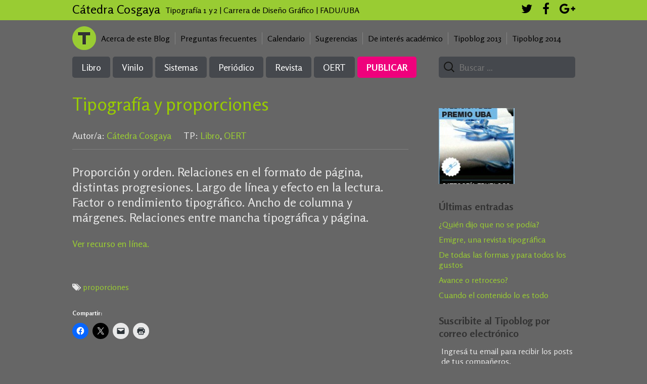

--- FILE ---
content_type: text/html; charset=UTF-8
request_url: https://www.catedracosgaya.com.ar/tipoblog/2015/tipografia-y-proporciones/
body_size: 13168
content:
<!DOCTYPE html>
<!--[if IE 7]>
<html class="ie ie7" lang="es">
<![endif]-->
<!--[if IE 8]>
<html class="ie ie8" lang="es">
<![endif]-->
<!--[if !(IE 7) & !(IE 8)]><!-->
<html lang="es" class="no-js" xmlns="http://www.w3.org/1999/xhtml" xmlns:og="http://ogp.me/ns#" xmlns:fb="http://ogp.me/ns/fb#" xmlns:v="urn:schemas-microsoft-com:vml">
<head>
	<meta charset="UTF-8">
	<meta name="viewport" content="width=device-width, initial-scale=1, maximum-scale=1">
	<title>Tipografía y proporciones | </title>
	<link rel="profile" href="http://gmpg.org/xfn/11">
	<link rel="pingback" href="https://www.catedracosgaya.com.ar/tipoblog/2015/xmlrpc.php">
	
	<!-- Open Graph Tags -->
	<meta name="keywords" content="" />
	<meta name="twitter:creator" name="author" content="Tipo 2 C&aacute;tedra Cosgaya" />
	<meta name="robots" content="index" />
			<meta name="twitter:title" property="og:title" content="Tipografía y proporciones" />
		<meta name="twitter:site" property="og:site_name" content="Tipoblog | Cátedra Cosgaya &#8211; Tipografía 1 y 2 | Carrera de Diseño Gráfico | FADU/UBA" />
	<meta name="twitter:url" property="og:url" content="https://www.catedracosgaya.com.ar/tipoblog/2015/tipografia-y-proporciones/">
	 
	<meta name="description"  name="twitter:description" property="og:description" itemprop="description" content="Proporción y orden. Relaciones en el formato de página, distintas progresiones. Largo de línea y efecto en la lectura. Factor o rendimiento tipográfico. Ancho de columna y márgenes. Relaciones entre mancha tipográfica y página." />
				<meta name="twitter:image" property="og:image" content="https://www.catedracosgaya.com.ar/tipoblog/2015/wp-content/uploads/2015/05/T04A_08-vardegraaf.jpg" />
			<meta property="fb:app_id" content="386782174781468" />
			<meta property="og:type" content="article" />
		<meta name="og:region" content="Buenos Aires" />
	<meta name="og:country-name" content="Argentina" />
	<!-- ./ End of Open Graph Tags -->
	<!-- Place this tag in your head or just before your close body tag. -->
	<script src="https://apis.google.com/js/platform.js" async defer>
	  {lang: 'es-419'}
	</script>

<meta name='robots' content='max-image-preview:large' />
<link rel='dns-prefetch' href='//css3-mediaqueries-js.googlecode.com' />
<link rel='dns-prefetch' href='//stats.wp.com' />
<link rel='dns-prefetch' href='//fonts.googleapis.com' />
<link rel='dns-prefetch' href='//v0.wordpress.com' />
<link rel="alternate" type="application/rss+xml" title="Tipoblog &raquo; Feed" href="https://www.catedracosgaya.com.ar/tipoblog/2015/feed/" />
<link rel="alternate" type="application/rss+xml" title="Tipoblog &raquo; Feed de los comentarios" href="https://www.catedracosgaya.com.ar/tipoblog/2015/comments/feed/" />
<link rel="alternate" title="oEmbed (JSON)" type="application/json+oembed" href="https://www.catedracosgaya.com.ar/tipoblog/2015/wp-json/oembed/1.0/embed?url=https%3A%2F%2Fwww.catedracosgaya.com.ar%2Ftipoblog%2F2015%2Ftipografia-y-proporciones%2F" />
<link rel="alternate" title="oEmbed (XML)" type="text/xml+oembed" href="https://www.catedracosgaya.com.ar/tipoblog/2015/wp-json/oembed/1.0/embed?url=https%3A%2F%2Fwww.catedracosgaya.com.ar%2Ftipoblog%2F2015%2Ftipografia-y-proporciones%2F&#038;format=xml" />
<style id='wp-img-auto-sizes-contain-inline-css' type='text/css'>
img:is([sizes=auto i],[sizes^="auto," i]){contain-intrinsic-size:3000px 1500px}
/*# sourceURL=wp-img-auto-sizes-contain-inline-css */
</style>

<style id='wp-emoji-styles-inline-css' type='text/css'>

	img.wp-smiley, img.emoji {
		display: inline !important;
		border: none !important;
		box-shadow: none !important;
		height: 1em !important;
		width: 1em !important;
		margin: 0 0.07em !important;
		vertical-align: -0.1em !important;
		background: none !important;
		padding: 0 !important;
	}
/*# sourceURL=wp-emoji-styles-inline-css */
</style>
<link rel='stylesheet' id='wp-block-library-css' href='https://www.catedracosgaya.com.ar/tipoblog/2015/wp-includes/css/dist/block-library/style.min.css?ver=6.9' type='text/css' media='all' />
<style id='global-styles-inline-css' type='text/css'>
:root{--wp--preset--aspect-ratio--square: 1;--wp--preset--aspect-ratio--4-3: 4/3;--wp--preset--aspect-ratio--3-4: 3/4;--wp--preset--aspect-ratio--3-2: 3/2;--wp--preset--aspect-ratio--2-3: 2/3;--wp--preset--aspect-ratio--16-9: 16/9;--wp--preset--aspect-ratio--9-16: 9/16;--wp--preset--color--black: #000000;--wp--preset--color--cyan-bluish-gray: #abb8c3;--wp--preset--color--white: #ffffff;--wp--preset--color--pale-pink: #f78da7;--wp--preset--color--vivid-red: #cf2e2e;--wp--preset--color--luminous-vivid-orange: #ff6900;--wp--preset--color--luminous-vivid-amber: #fcb900;--wp--preset--color--light-green-cyan: #7bdcb5;--wp--preset--color--vivid-green-cyan: #00d084;--wp--preset--color--pale-cyan-blue: #8ed1fc;--wp--preset--color--vivid-cyan-blue: #0693e3;--wp--preset--color--vivid-purple: #9b51e0;--wp--preset--gradient--vivid-cyan-blue-to-vivid-purple: linear-gradient(135deg,rgb(6,147,227) 0%,rgb(155,81,224) 100%);--wp--preset--gradient--light-green-cyan-to-vivid-green-cyan: linear-gradient(135deg,rgb(122,220,180) 0%,rgb(0,208,130) 100%);--wp--preset--gradient--luminous-vivid-amber-to-luminous-vivid-orange: linear-gradient(135deg,rgb(252,185,0) 0%,rgb(255,105,0) 100%);--wp--preset--gradient--luminous-vivid-orange-to-vivid-red: linear-gradient(135deg,rgb(255,105,0) 0%,rgb(207,46,46) 100%);--wp--preset--gradient--very-light-gray-to-cyan-bluish-gray: linear-gradient(135deg,rgb(238,238,238) 0%,rgb(169,184,195) 100%);--wp--preset--gradient--cool-to-warm-spectrum: linear-gradient(135deg,rgb(74,234,220) 0%,rgb(151,120,209) 20%,rgb(207,42,186) 40%,rgb(238,44,130) 60%,rgb(251,105,98) 80%,rgb(254,248,76) 100%);--wp--preset--gradient--blush-light-purple: linear-gradient(135deg,rgb(255,206,236) 0%,rgb(152,150,240) 100%);--wp--preset--gradient--blush-bordeaux: linear-gradient(135deg,rgb(254,205,165) 0%,rgb(254,45,45) 50%,rgb(107,0,62) 100%);--wp--preset--gradient--luminous-dusk: linear-gradient(135deg,rgb(255,203,112) 0%,rgb(199,81,192) 50%,rgb(65,88,208) 100%);--wp--preset--gradient--pale-ocean: linear-gradient(135deg,rgb(255,245,203) 0%,rgb(182,227,212) 50%,rgb(51,167,181) 100%);--wp--preset--gradient--electric-grass: linear-gradient(135deg,rgb(202,248,128) 0%,rgb(113,206,126) 100%);--wp--preset--gradient--midnight: linear-gradient(135deg,rgb(2,3,129) 0%,rgb(40,116,252) 100%);--wp--preset--font-size--small: 13px;--wp--preset--font-size--medium: 20px;--wp--preset--font-size--large: 36px;--wp--preset--font-size--x-large: 42px;--wp--preset--spacing--20: 0.44rem;--wp--preset--spacing--30: 0.67rem;--wp--preset--spacing--40: 1rem;--wp--preset--spacing--50: 1.5rem;--wp--preset--spacing--60: 2.25rem;--wp--preset--spacing--70: 3.38rem;--wp--preset--spacing--80: 5.06rem;--wp--preset--shadow--natural: 6px 6px 9px rgba(0, 0, 0, 0.2);--wp--preset--shadow--deep: 12px 12px 50px rgba(0, 0, 0, 0.4);--wp--preset--shadow--sharp: 6px 6px 0px rgba(0, 0, 0, 0.2);--wp--preset--shadow--outlined: 6px 6px 0px -3px rgb(255, 255, 255), 6px 6px rgb(0, 0, 0);--wp--preset--shadow--crisp: 6px 6px 0px rgb(0, 0, 0);}:where(.is-layout-flex){gap: 0.5em;}:where(.is-layout-grid){gap: 0.5em;}body .is-layout-flex{display: flex;}.is-layout-flex{flex-wrap: wrap;align-items: center;}.is-layout-flex > :is(*, div){margin: 0;}body .is-layout-grid{display: grid;}.is-layout-grid > :is(*, div){margin: 0;}:where(.wp-block-columns.is-layout-flex){gap: 2em;}:where(.wp-block-columns.is-layout-grid){gap: 2em;}:where(.wp-block-post-template.is-layout-flex){gap: 1.25em;}:where(.wp-block-post-template.is-layout-grid){gap: 1.25em;}.has-black-color{color: var(--wp--preset--color--black) !important;}.has-cyan-bluish-gray-color{color: var(--wp--preset--color--cyan-bluish-gray) !important;}.has-white-color{color: var(--wp--preset--color--white) !important;}.has-pale-pink-color{color: var(--wp--preset--color--pale-pink) !important;}.has-vivid-red-color{color: var(--wp--preset--color--vivid-red) !important;}.has-luminous-vivid-orange-color{color: var(--wp--preset--color--luminous-vivid-orange) !important;}.has-luminous-vivid-amber-color{color: var(--wp--preset--color--luminous-vivid-amber) !important;}.has-light-green-cyan-color{color: var(--wp--preset--color--light-green-cyan) !important;}.has-vivid-green-cyan-color{color: var(--wp--preset--color--vivid-green-cyan) !important;}.has-pale-cyan-blue-color{color: var(--wp--preset--color--pale-cyan-blue) !important;}.has-vivid-cyan-blue-color{color: var(--wp--preset--color--vivid-cyan-blue) !important;}.has-vivid-purple-color{color: var(--wp--preset--color--vivid-purple) !important;}.has-black-background-color{background-color: var(--wp--preset--color--black) !important;}.has-cyan-bluish-gray-background-color{background-color: var(--wp--preset--color--cyan-bluish-gray) !important;}.has-white-background-color{background-color: var(--wp--preset--color--white) !important;}.has-pale-pink-background-color{background-color: var(--wp--preset--color--pale-pink) !important;}.has-vivid-red-background-color{background-color: var(--wp--preset--color--vivid-red) !important;}.has-luminous-vivid-orange-background-color{background-color: var(--wp--preset--color--luminous-vivid-orange) !important;}.has-luminous-vivid-amber-background-color{background-color: var(--wp--preset--color--luminous-vivid-amber) !important;}.has-light-green-cyan-background-color{background-color: var(--wp--preset--color--light-green-cyan) !important;}.has-vivid-green-cyan-background-color{background-color: var(--wp--preset--color--vivid-green-cyan) !important;}.has-pale-cyan-blue-background-color{background-color: var(--wp--preset--color--pale-cyan-blue) !important;}.has-vivid-cyan-blue-background-color{background-color: var(--wp--preset--color--vivid-cyan-blue) !important;}.has-vivid-purple-background-color{background-color: var(--wp--preset--color--vivid-purple) !important;}.has-black-border-color{border-color: var(--wp--preset--color--black) !important;}.has-cyan-bluish-gray-border-color{border-color: var(--wp--preset--color--cyan-bluish-gray) !important;}.has-white-border-color{border-color: var(--wp--preset--color--white) !important;}.has-pale-pink-border-color{border-color: var(--wp--preset--color--pale-pink) !important;}.has-vivid-red-border-color{border-color: var(--wp--preset--color--vivid-red) !important;}.has-luminous-vivid-orange-border-color{border-color: var(--wp--preset--color--luminous-vivid-orange) !important;}.has-luminous-vivid-amber-border-color{border-color: var(--wp--preset--color--luminous-vivid-amber) !important;}.has-light-green-cyan-border-color{border-color: var(--wp--preset--color--light-green-cyan) !important;}.has-vivid-green-cyan-border-color{border-color: var(--wp--preset--color--vivid-green-cyan) !important;}.has-pale-cyan-blue-border-color{border-color: var(--wp--preset--color--pale-cyan-blue) !important;}.has-vivid-cyan-blue-border-color{border-color: var(--wp--preset--color--vivid-cyan-blue) !important;}.has-vivid-purple-border-color{border-color: var(--wp--preset--color--vivid-purple) !important;}.has-vivid-cyan-blue-to-vivid-purple-gradient-background{background: var(--wp--preset--gradient--vivid-cyan-blue-to-vivid-purple) !important;}.has-light-green-cyan-to-vivid-green-cyan-gradient-background{background: var(--wp--preset--gradient--light-green-cyan-to-vivid-green-cyan) !important;}.has-luminous-vivid-amber-to-luminous-vivid-orange-gradient-background{background: var(--wp--preset--gradient--luminous-vivid-amber-to-luminous-vivid-orange) !important;}.has-luminous-vivid-orange-to-vivid-red-gradient-background{background: var(--wp--preset--gradient--luminous-vivid-orange-to-vivid-red) !important;}.has-very-light-gray-to-cyan-bluish-gray-gradient-background{background: var(--wp--preset--gradient--very-light-gray-to-cyan-bluish-gray) !important;}.has-cool-to-warm-spectrum-gradient-background{background: var(--wp--preset--gradient--cool-to-warm-spectrum) !important;}.has-blush-light-purple-gradient-background{background: var(--wp--preset--gradient--blush-light-purple) !important;}.has-blush-bordeaux-gradient-background{background: var(--wp--preset--gradient--blush-bordeaux) !important;}.has-luminous-dusk-gradient-background{background: var(--wp--preset--gradient--luminous-dusk) !important;}.has-pale-ocean-gradient-background{background: var(--wp--preset--gradient--pale-ocean) !important;}.has-electric-grass-gradient-background{background: var(--wp--preset--gradient--electric-grass) !important;}.has-midnight-gradient-background{background: var(--wp--preset--gradient--midnight) !important;}.has-small-font-size{font-size: var(--wp--preset--font-size--small) !important;}.has-medium-font-size{font-size: var(--wp--preset--font-size--medium) !important;}.has-large-font-size{font-size: var(--wp--preset--font-size--large) !important;}.has-x-large-font-size{font-size: var(--wp--preset--font-size--x-large) !important;}
/*# sourceURL=global-styles-inline-css */
</style>

<style id='classic-theme-styles-inline-css' type='text/css'>
/*! This file is auto-generated */
.wp-block-button__link{color:#fff;background-color:#32373c;border-radius:9999px;box-shadow:none;text-decoration:none;padding:calc(.667em + 2px) calc(1.333em + 2px);font-size:1.125em}.wp-block-file__button{background:#32373c;color:#fff;text-decoration:none}
/*# sourceURL=/wp-includes/css/classic-themes.min.css */
</style>
<link rel='stylesheet' id='tpb-fonts-css' href='//fonts.googleapis.com/css?family=Rosario%3A400%2C400italic%2C700%2C700italic&#038;subset=latin%2Clatin-ext' type='text/css' media='all' />
<link rel='stylesheet' id='fontawesome-css' href='https://www.catedracosgaya.com.ar/tipoblog/2015/wp-content/themes/tipoblog/css/font-awesome.min.css?ver=6.9' type='text/css' media='all' />
<link rel='stylesheet' id='tpb-style-css' href='https://www.catedracosgaya.com.ar/tipoblog/2015/wp-content/themes/tipoblog/style.css?ver=6.9' type='text/css' media='all' />
<link rel='stylesheet' id='jetpack-subscriptions-css' href='https://www.catedracosgaya.com.ar/tipoblog/2015/wp-content/plugins/jetpack/_inc/build/subscriptions/subscriptions.min.css?ver=15.4' type='text/css' media='all' />
<link rel='stylesheet' id='sharedaddy-css' href='https://www.catedracosgaya.com.ar/tipoblog/2015/wp-content/plugins/jetpack/modules/sharedaddy/sharing.css?ver=15.4' type='text/css' media='all' />
<link rel='stylesheet' id='social-logos-css' href='https://www.catedracosgaya.com.ar/tipoblog/2015/wp-content/plugins/jetpack/_inc/social-logos/social-logos.min.css?ver=15.4' type='text/css' media='all' />
<script type="text/javascript" src="https://www.catedracosgaya.com.ar/tipoblog/2015/wp-includes/js/jquery/jquery.min.js?ver=3.7.1" id="jquery-core-js"></script>
<script type="text/javascript" src="https://www.catedracosgaya.com.ar/tipoblog/2015/wp-includes/js/jquery/jquery-migrate.min.js?ver=3.4.1" id="jquery-migrate-js"></script>
<script type="text/javascript" src="https://www.catedracosgaya.com.ar/tipoblog/2015/wp-content/themes/tipoblog/js/debug.js?ver=1" id="debug-js"></script>
<script type="text/javascript" src="https://www.catedracosgaya.com.ar/tipoblog/2015/wp-content/themes/tipoblog/js/jquery.infinitescroll.min.js?ver=1" id="infinite-js"></script>
<script type="text/javascript" src="https://www.catedracosgaya.com.ar/tipoblog/2015/wp-content/themes/tipoblog/js/behaviors/manual-trigger.js?ver=1" id="trigger-js"></script>
<script type="text/javascript" src="http://css3-mediaqueries-js.googlecode.com/svn/trunk/css3-mediaqueries.js?ver=6.9" id="ie9-css-js"></script>
<script type="text/javascript" src="https://www.catedracosgaya.com.ar/tipoblog/2015/wp-content/themes/tipoblog/js/html5.js?ver=6.9" id="tpb-html5-js"></script>
<link rel="https://api.w.org/" href="https://www.catedracosgaya.com.ar/tipoblog/2015/wp-json/" /><link rel="alternate" title="JSON" type="application/json" href="https://www.catedracosgaya.com.ar/tipoblog/2015/wp-json/wp/v2/posts/1733" /><link rel="EditURI" type="application/rsd+xml" title="RSD" href="https://www.catedracosgaya.com.ar/tipoblog/2015/xmlrpc.php?rsd" />
<meta name="generator" content="WordPress 6.9" />
<link rel="canonical" href="https://www.catedracosgaya.com.ar/tipoblog/2015/tipografia-y-proporciones/" />
<link rel='shortlink' href='https://wp.me/p6gfAF-rX' />
	<style>img#wpstats{display:none}</style>
		
<!-- Jetpack Open Graph Tags -->
<meta property="og:type" content="article" />
<meta property="og:title" content="Tipografía y proporciones" />
<meta property="og:url" content="https://www.catedracosgaya.com.ar/tipoblog/2015/tipografia-y-proporciones/" />
<meta property="og:description" content="Proporción y orden. Relaciones en el formato de página, distintas progresiones. Largo de línea y efecto en la lectura. Factor o rendimiento tipográfico. Ancho de columna y márgenes. Relaciones entr…" />
<meta property="article:published_time" content="2013-06-10T21:39:20+00:00" />
<meta property="article:modified_time" content="2015-05-25T14:03:28+00:00" />
<meta property="og:site_name" content="Tipoblog" />
<meta property="og:image" content="https://www.catedracosgaya.com.ar/tipoblog/2015/wp-content/uploads/2015/05/T04A_08-vardegraaf.jpg" />
<meta property="og:image:width" content="700" />
<meta property="og:image:height" content="526" />
<meta property="og:image:alt" content="" />
<meta property="og:locale" content="es_ES" />
<meta name="twitter:site" content="@catedracosgaya" />
<meta name="twitter:text:title" content="Tipografía y proporciones" />
<meta name="twitter:image" content="https://www.catedracosgaya.com.ar/tipoblog/2015/wp-content/uploads/2015/05/T04A_08-vardegraaf.jpg?w=640" />
<meta name="twitter:card" content="summary_large_image" />

<!-- End Jetpack Open Graph Tags -->
</head>
<header>
	<div id="topbar">
		<a href="https://www.catedracosgaya.com.ar/tipoblog/2015" class="cosgaya">C&aacute;tedra Cosgaya </a><a href="https://www.catedracosgaya.com.ar/tipoblog/2015" class="tipo"> Tipograf&iacute;a 1 y 2 | Carrera de Dise&ntilde;o Gr&aacute;fico | FADU/UBA</a>
								<div class="social-navigation"><ul id="social-menu" class="social-menu"><li id="menu-item-2913" class="menu-item menu-item-type-custom menu-item-object-custom menu-item-2913"><a href="http://www.twitter.com/catedracosgaya"><span class="screen-reader-text">Twitter</span></a></li>
<li id="menu-item-2914" class="menu-item menu-item-type-custom menu-item-object-custom menu-item-2914"><a href="https://www.facebook.com/catedracosgaya"><span class="screen-reader-text">Facebook</span></a></li>
<li id="menu-item-2915" class="menu-item menu-item-type-custom menu-item-object-custom menu-item-2915"><a href="https://plus.google.com/u/0/108781736720176925074"><span class="screen-reader-text">Gplus</span></a></li>
</ul></div>				</div>
</header><!--//header-->
<body>
<!-- Google tag (gtag.js) -->
<script async src="https://www.googletagmanager.com/gtag/js?id=G-Z7ZRSJGLXB"></script>
<script>
  window.dataLayer = window.dataLayer || [];
  function gtag(){dataLayer.push(arguments);}
  gtag('js', new Date());

  gtag('config', 'G-Z7ZRSJGLXB');
</script>
<!-- Facebook Javascript SDK -->
<div id="fb-root"></div>
<script>(function(d, s, id) {
  var js, fjs = d.getElementsByTagName(s)[0];
  if (d.getElementById(id)) return;
  js = d.createElement(s); js.id = id;
  js.src = "//connect.facebook.net/es_LA/sdk.js#xfbml=1&version=v2.3&appId=386782174781468";
  fjs.parentNode.insertBefore(js, fjs);
}(document, 'script', 'facebook-jssdk'));</script>
<!-- end Facebook Javascript SDK -->
<div id="main_container">
	<a href="https://www.catedracosgaya.com.ar/tipoblog/2015" class="inicio"></a>
    <ul id="menu-paginas" class="menu"><li id="menu-item-2906" class="menu-item menu-item-type-post_type menu-item-object-page menu-item-2906"><a href="https://www.catedracosgaya.com.ar/tipoblog/2015/acerca-de-este-blog/">Acerca de este Blog</a></li>
<li id="menu-item-2908" class="menu-item menu-item-type-post_type menu-item-object-page menu-item-2908"><a href="https://www.catedracosgaya.com.ar/tipoblog/2015/ayuda/">Preguntas frecuentes</a></li>
<li id="menu-item-2970" class="menu-item menu-item-type-custom menu-item-object-custom menu-item-2970"><a href="https://docs.google.com/spreadsheets/d/1QGSd69Oj1OTXrNB2Wca4FbI2ax-FWffyoO8r7KdpzXE/pubhtml?gid=1525243116&#038;single=true">Calendario</a></li>
<li id="menu-item-2909" class="menu-item menu-item-type-post_type menu-item-object-page menu-item-2909"><a href="https://www.catedracosgaya.com.ar/tipoblog/2015/sugerencias/">Sugerencias</a></li>
<li id="menu-item-2907" class="menu-item menu-item-type-post_type menu-item-object-page menu-item-2907"><a href="https://www.catedracosgaya.com.ar/tipoblog/2015/de-interes-academico/">De interés académico</a></li>
<li id="menu-item-2911" class="menu-item menu-item-type-custom menu-item-object-custom menu-item-2911"><a target="_blank" href="http://www.catedracosgaya.com.ar/tipoblog/2013/">Tipoblog 2013</a></li>
<li id="menu-item-2912" class="menu-item menu-item-type-custom menu-item-object-custom menu-item-2912"><a target="_blank" href="http://www.catedracosgaya.com.ar/tipoblog/2014/">Tipoblog 2014</a></li>
</ul>    <div id="menu_container">
	<ul id="menu-practicos" class="menu"><li id="menu-item-2916" class="menu-item menu-item-type-taxonomy menu-item-object-category current-post-ancestor current-menu-parent current-post-parent menu-item-2916"><a href="https://www.catedracosgaya.com.ar/tipoblog/2015/category/libro/">Libro</a></li>
<li id="menu-item-2921" class="menu-item menu-item-type-taxonomy menu-item-object-category menu-item-2921"><a href="https://www.catedracosgaya.com.ar/tipoblog/2015/category/vinilo/">Vinilo</a></li>
<li id="menu-item-2920" class="menu-item menu-item-type-taxonomy menu-item-object-category menu-item-2920"><a href="https://www.catedracosgaya.com.ar/tipoblog/2015/category/sistemas/">Sistemas</a></li>
<li id="menu-item-2918" class="menu-item menu-item-type-taxonomy menu-item-object-category menu-item-2918"><a href="https://www.catedracosgaya.com.ar/tipoblog/2015/category/periodico/">Periódico</a></li>
<li id="menu-item-2919" class="menu-item menu-item-type-taxonomy menu-item-object-category menu-item-2919"><a href="https://www.catedracosgaya.com.ar/tipoblog/2015/category/revista/">Revista</a></li>
<li id="menu-item-2917" class="menu-item menu-item-type-taxonomy menu-item-object-category current-post-ancestor current-menu-parent current-post-parent menu-item-2917"><a href="https://www.catedracosgaya.com.ar/tipoblog/2015/category/oert/">OERT</a></li>
<li id="menu-item-2964" class="publicar menu-item menu-item-type-custom menu-item-object-custom menu-item-2964"><a href="http://www.catedracosgaya.com.ar/tipoblog/2015/wp-admin/">Publicar</a></li>
</ul>    <form role="search" method="get" class="search-form" action="https://www.catedracosgaya.com.ar/tipoblog/2015/">
				<label>
					<span class="screen-reader-text">Buscar:</span>
					<input type="search" class="search-field" placeholder="Buscar &hellip;" value="" name="s" />
				</label>
				<input type="submit" class="search-submit" value="Buscar" />
			</form>		<div class="clear"></div>
    </div><!--//menu_container-->
    <div class="single_left">

        	    <h1>Tipografía y proporciones</h1>
				<h5 class="alumni oert">Autor/a: <a href="https://www.catedracosgaya.com.ar/tipoblog/2015/author/tipoblog/" title="Entradas de Cátedra Cosgaya" rel="author">Cátedra Cosgaya</a> <span>TP: <a href="https://www.catedracosgaya.com.ar/tipoblog/2015/category/libro/" rel="category tag">Libro</a>, <a href="https://www.catedracosgaya.com.ar/tipoblog/2015/category/oert/" rel="category tag">OERT</a></span></h5> 
			    
	 	<div class="bajada"><p>Proporción y orden. Relaciones en el formato de página, distintas progresiones. Largo de línea y efecto en la lectura. Factor o rendimiento tipográfico. Ancho de columna y márgenes. Relaciones entre mancha tipográfica y página.</p>
</div>
		<p><a href="http://www.oert.org/tipografia-y-proporciones/">Ver recurso en línea.</a></p>
		<br /><br />
		<span><i class="fa fa-tags"></i> <a href="https://www.catedracosgaya.com.ar/tipoblog/2015/tag/proporciones/" rel="tag">proporciones</a></span>	
         
        <div class="shareo">
	        <div class="sharedaddy sd-sharing-enabled"><div class="robots-nocontent sd-block sd-social sd-social-icon sd-sharing"><h3 class="sd-title">Compartir:</h3><div class="sd-content"><ul><li class="share-facebook"><a rel="nofollow noopener noreferrer"
				data-shared="sharing-facebook-1733"
				class="share-facebook sd-button share-icon no-text"
				href="https://www.catedracosgaya.com.ar/tipoblog/2015/tipografia-y-proporciones/?share=facebook"
				target="_blank"
				aria-labelledby="sharing-facebook-1733"
				>
				<span id="sharing-facebook-1733" hidden>Haz clic para compartir en Facebook (Se abre en una ventana nueva)</span>
				<span>Facebook</span>
			</a></li><li class="share-twitter"><a rel="nofollow noopener noreferrer"
				data-shared="sharing-twitter-1733"
				class="share-twitter sd-button share-icon no-text"
				href="https://www.catedracosgaya.com.ar/tipoblog/2015/tipografia-y-proporciones/?share=twitter"
				target="_blank"
				aria-labelledby="sharing-twitter-1733"
				>
				<span id="sharing-twitter-1733" hidden>Haz clic para compartir en X (Se abre en una ventana nueva)</span>
				<span>X</span>
			</a></li><li class="share-email"><a rel="nofollow noopener noreferrer"
				data-shared="sharing-email-1733"
				class="share-email sd-button share-icon no-text"
				href="mailto:?subject=%5BEntrada%20compartida%5D%20Tipograf%C3%ADa%20y%20proporciones&#038;body=https%3A%2F%2Fwww.catedracosgaya.com.ar%2Ftipoblog%2F2015%2Ftipografia-y-proporciones%2F&#038;share=email"
				target="_blank"
				aria-labelledby="sharing-email-1733"
				data-email-share-error-title="¿Tienes un correo electrónico configurado?" data-email-share-error-text="Si tienes problemas al compartir por correo electrónico, es posible que sea porque no tengas un correo electrónico configurado en tu navegador. Puede que tengas que crear un nuevo correo electrónico tú mismo." data-email-share-nonce="971bd35c14" data-email-share-track-url="https://www.catedracosgaya.com.ar/tipoblog/2015/tipografia-y-proporciones/?share=email">
				<span id="sharing-email-1733" hidden>Haz clic para enviar un enlace por correo electrónico a un amigo (Se abre en una ventana nueva)</span>
				<span>Correo electrónico</span>
			</a></li><li class="share-print"><a rel="nofollow noopener noreferrer"
				data-shared="sharing-print-1733"
				class="share-print sd-button share-icon no-text"
				href="https://www.catedracosgaya.com.ar/tipoblog/2015/tipografia-y-proporciones/#print?share=print"
				target="_blank"
				aria-labelledby="sharing-print-1733"
				>
				<span id="sharing-print-1733" hidden>Haz clic para imprimir (Se abre en una ventana nueva)</span>
				<span>Imprimir</span>
			</a></li><li class="share-end"></li></ul></div></div></div>			<div class="fb-like" data-href="https://www.catedracosgaya.com.ar/tipoblog/2015/tipografia-y-proporciones/" data-layout="standard" data-action="like" data-show-faces="true" data-share="false"></div>
		</div> 
        <div class="clear"></div>                    
    </div><!--//single_left-->
    
        <div id="sidebar">
    
        <div id="media_image-2" class="widget widget_media_image side_box"><a href="http://www.uba.ar/noticia/15154" target="_blank"><img width="150" height="150" src="https://www.catedracosgaya.com.ar/tipoblog/2015/wp-content/uploads/2015/11/BANNER-PREMIO-UBA-2015-150x150.jpg" class="image wp-image-5886 aligncenter attachment-0x0 size-0x0" alt="Premio UBA 2015" style="max-width: 100%; height: auto;" decoding="async" loading="lazy" /></a></div>
		<div id="recent-posts-3" class="widget widget_recent_entries side_box">
		<h3>Últimas entradas</h3>
		<ul>
											<li>
					<a href="https://www.catedracosgaya.com.ar/tipoblog/2015/quien-dijo-que-no-se-podia/">¿Quién dijo que no se podía?</a>
									</li>
											<li>
					<a href="https://www.catedracosgaya.com.ar/tipoblog/2015/emigre-una-revista-tipografica/">Emigre, una revista tipográfica</a>
									</li>
											<li>
					<a href="https://www.catedracosgaya.com.ar/tipoblog/2015/de-todas-las-formas-y-para-todos-los-gustos/">De todas las formas y para todos los gustos</a>
									</li>
											<li>
					<a href="https://www.catedracosgaya.com.ar/tipoblog/2015/avance-o-retroceso/">Avance o retroceso?</a>
									</li>
											<li>
					<a href="https://www.catedracosgaya.com.ar/tipoblog/2015/cuando-el-contenido-lo-es-todo/">Cuando el contenido lo es todo</a>
									</li>
					</ul>

		</div><div id="blog_subscription-2" class="widget widget_blog_subscription jetpack_subscription_widget side_box"><h3>Suscribite al Tipoblog por correo electrónico</h3>
			<div class="wp-block-jetpack-subscriptions__container">
			<form action="#" method="post" accept-charset="utf-8" id="subscribe-blog-blog_subscription-2"
				data-blog="92531197"
				data-post_access_level="everybody" >
									<div id="subscribe-text"><p>Ingresá tu email para recibir los posts de tus compañeros.</p>
</div>
										<p id="subscribe-email">
						<label id="jetpack-subscribe-label"
							class="screen-reader-text"
							for="subscribe-field-blog_subscription-2">
							Email						</label>
						<input type="email" name="email" autocomplete="email" required="required"
																					value=""
							id="subscribe-field-blog_subscription-2"
							placeholder="Email"
						/>
					</p>

					<p id="subscribe-submit"
											>
						<input type="hidden" name="action" value="subscribe"/>
						<input type="hidden" name="source" value="https://www.catedracosgaya.com.ar/tipoblog/2015/tipografia-y-proporciones/"/>
						<input type="hidden" name="sub-type" value="widget"/>
						<input type="hidden" name="redirect_fragment" value="subscribe-blog-blog_subscription-2"/>
						<input type="hidden" id="_wpnonce" name="_wpnonce" value="21276b4648" /><input type="hidden" name="_wp_http_referer" value="/tipoblog/2015/tipografia-y-proporciones/" />						<button type="submit"
															class="wp-block-button__link"
																					name="jetpack_subscriptions_widget"
						>
							Suscribirme						</button>
					</p>
							</form>
						</div>
			
</div><a href="https://www.catedracosgaya.com.ar/tipoblog/2015/tag/branding/" class="tag-cloud-link tag-link-163 tag-link-position-1" style="font-size: 13.333333333333pt;" aria-label="branding (3 elementos)">branding</a>
<a href="https://www.catedracosgaya.com.ar/tipoblog/2015/tag/coleccionistas/" class="tag-cloud-link tag-link-77 tag-link-position-2" style="font-size: 13.333333333333pt;" aria-label="coleccionistas (3 elementos)">coleccionistas</a>
<a href="https://www.catedracosgaya.com.ar/tipoblog/2015/tag/color/" class="tag-cloud-link tag-link-43 tag-link-position-3" style="font-size: 17.222222222222pt;" aria-label="color (8 elementos)">color</a>
<a href="https://www.catedracosgaya.com.ar/tipoblog/2015/tag/composicion/" class="tag-cloud-link tag-link-137 tag-link-position-4" style="font-size: 16.111111111111pt;" aria-label="composición (6 elementos)">composición</a>
<a href="https://www.catedracosgaya.com.ar/tipoblog/2015/tag/comunicacion/" class="tag-cloud-link tag-link-89 tag-link-position-5" style="font-size: 19.777777777778pt;" aria-label="comunicación (14 elementos)">comunicación</a>
<a href="https://www.catedracosgaya.com.ar/tipoblog/2015/tag/cosgaya/" class="tag-cloud-link tag-link-64 tag-link-position-6" style="font-size: 20.666666666667pt;" aria-label="Cosgaya (17 elementos)">Cosgaya</a>
<a href="https://www.catedracosgaya.com.ar/tipoblog/2015/tag/curiosidades/" class="tag-cloud-link tag-link-61 tag-link-position-7" style="font-size: 17.222222222222pt;" aria-label="curiosidades (8 elementos)">curiosidades</a>
<a href="https://www.catedracosgaya.com.ar/tipoblog/2015/tag/diario/" class="tag-cloud-link tag-link-18 tag-link-position-8" style="font-size: 19pt;" aria-label="diario (12 elementos)">diario</a>
<a href="https://www.catedracosgaya.com.ar/tipoblog/2015/tag/digital/" class="tag-cloud-link tag-link-95 tag-link-position-9" style="font-size: 15.333333333333pt;" aria-label="digital (5 elementos)">digital</a>
<a href="https://www.catedracosgaya.com.ar/tipoblog/2015/tag/discos/" class="tag-cloud-link tag-link-70 tag-link-position-10" style="font-size: 17.222222222222pt;" aria-label="Discos (8 elementos)">Discos</a>
<a href="https://www.catedracosgaya.com.ar/tipoblog/2015/tag/diseno/" class="tag-cloud-link tag-link-38 tag-link-position-11" style="font-size: 22pt;" aria-label="diseño (23 elementos)">diseño</a>
<a href="https://www.catedracosgaya.com.ar/tipoblog/2015/tag/diseno-editorial/" class="tag-cloud-link tag-link-228 tag-link-position-12" style="font-size: 17.222222222222pt;" aria-label="diseño editorial (8 elementos)">diseño editorial</a>
<a href="https://www.catedracosgaya.com.ar/tipoblog/2015/tag/diseno-grafico/" class="tag-cloud-link tag-link-156 tag-link-position-13" style="font-size: 12pt;" aria-label="Diseño Gráfico (2 elementos)">Diseño Gráfico</a>
<a href="https://www.catedracosgaya.com.ar/tipoblog/2015/tag/ediciones/" class="tag-cloud-link tag-link-28 tag-link-position-14" style="font-size: 15.333333333333pt;" aria-label="ediciones (5 elementos)">ediciones</a>
<a href="https://www.catedracosgaya.com.ar/tipoblog/2015/tag/editorial/" class="tag-cloud-link tag-link-275 tag-link-position-15" style="font-size: 17.222222222222pt;" aria-label="editorial (8 elementos)">editorial</a>
<a href="https://www.catedracosgaya.com.ar/tipoblog/2015/tag/genero/" class="tag-cloud-link tag-link-9 tag-link-position-16" style="font-size: 14.444444444444pt;" aria-label="género (4 elementos)">género</a>
<a href="https://www.catedracosgaya.com.ar/tipoblog/2015/tag/historia/" class="tag-cloud-link tag-link-50 tag-link-position-17" style="font-size: 18.666666666667pt;" aria-label="historia (11 elementos)">historia</a>
<a href="https://www.catedracosgaya.com.ar/tipoblog/2015/tag/identidad/" class="tag-cloud-link tag-link-88 tag-link-position-18" style="font-size: 20.888888888889pt;" aria-label="identidad (18 elementos)">identidad</a>
<a href="https://www.catedracosgaya.com.ar/tipoblog/2015/tag/informacion/" class="tag-cloud-link tag-link-183 tag-link-position-19" style="font-size: 17.777777777778pt;" aria-label="información (9 elementos)">información</a>
<a href="https://www.catedracosgaya.com.ar/tipoblog/2015/tag/libro-2/" class="tag-cloud-link tag-link-11 tag-link-position-20" style="font-size: 17.777777777778pt;" aria-label="libro (9 elementos)">libro</a>
<a href="https://www.catedracosgaya.com.ar/tipoblog/2015/tag/materialidad/" class="tag-cloud-link tag-link-53 tag-link-position-21" style="font-size: 16.111111111111pt;" aria-label="materialidad (6 elementos)">materialidad</a>
<a href="https://www.catedracosgaya.com.ar/tipoblog/2015/tag/medios-de-comunicacion/" class="tag-cloud-link tag-link-229 tag-link-position-22" style="font-size: 13.333333333333pt;" aria-label="medios de comunicación (3 elementos)">medios de comunicación</a>
<a href="https://www.catedracosgaya.com.ar/tipoblog/2015/tag/musica/" class="tag-cloud-link tag-link-69 tag-link-position-23" style="font-size: 19.777777777778pt;" aria-label="música (14 elementos)">música</a>
<a href="https://www.catedracosgaya.com.ar/tipoblog/2015/tag/narracion/" class="tag-cloud-link tag-link-37 tag-link-position-24" style="font-size: 13.333333333333pt;" aria-label="narración (3 elementos)">narración</a>
<a href="https://www.catedracosgaya.com.ar/tipoblog/2015/tag/offset/" class="tag-cloud-link tag-link-140 tag-link-position-25" style="font-size: 14.444444444444pt;" aria-label="offset (4 elementos)">offset</a>
<a href="https://www.catedracosgaya.com.ar/tipoblog/2015/tag/organizacion/" class="tag-cloud-link tag-link-23 tag-link-position-26" style="font-size: 14.444444444444pt;" aria-label="organización (4 elementos)">organización</a>
<a href="https://www.catedracosgaya.com.ar/tipoblog/2015/tag/packaging/" class="tag-cloud-link tag-link-139 tag-link-position-27" style="font-size: 13.333333333333pt;" aria-label="packaging (3 elementos)">packaging</a>
<a href="https://www.catedracosgaya.com.ar/tipoblog/2015/tag/periodico/" class="tag-cloud-link tag-link-223 tag-link-position-28" style="font-size: 19pt;" aria-label="periódico (12 elementos)">periódico</a>
<a href="https://www.catedracosgaya.com.ar/tipoblog/2015/tag/portada/" class="tag-cloud-link tag-link-82 tag-link-position-29" style="font-size: 15.333333333333pt;" aria-label="portada (5 elementos)">portada</a>
<a href="https://www.catedracosgaya.com.ar/tipoblog/2015/tag/puesta/" class="tag-cloud-link tag-link-40 tag-link-position-30" style="font-size: 13.333333333333pt;" aria-label="puesta (3 elementos)">puesta</a>
<a href="https://www.catedracosgaya.com.ar/tipoblog/2015/tag/reticula/" class="tag-cloud-link tag-link-17 tag-link-position-31" style="font-size: 13.333333333333pt;" aria-label="retícula (3 elementos)">retícula</a>
<a href="https://www.catedracosgaya.com.ar/tipoblog/2015/tag/revista/" class="tag-cloud-link tag-link-272 tag-link-position-32" style="font-size: 21.111111111111pt;" aria-label="revista (19 elementos)">revista</a>
<a href="https://www.catedracosgaya.com.ar/tipoblog/2015/tag/revista-digital/" class="tag-cloud-link tag-link-274 tag-link-position-33" style="font-size: 13.333333333333pt;" aria-label="revista digital (3 elementos)">revista digital</a>
<a href="https://www.catedracosgaya.com.ar/tipoblog/2015/tag/signo/" class="tag-cloud-link tag-link-5 tag-link-position-34" style="font-size: 13.333333333333pt;" aria-label="signo (3 elementos)">signo</a>
<a href="https://www.catedracosgaya.com.ar/tipoblog/2015/tag/sistema/" class="tag-cloud-link tag-link-164 tag-link-position-35" style="font-size: 18.666666666667pt;" aria-label="sistema (11 elementos)">sistema</a>
<a href="https://www.catedracosgaya.com.ar/tipoblog/2015/tag/sistemas-2/" class="tag-cloud-link tag-link-22 tag-link-position-36" style="font-size: 19.777777777778pt;" aria-label="sistemas (14 elementos)">sistemas</a>
<a href="https://www.catedracosgaya.com.ar/tipoblog/2015/tag/sistemas-graficos/" class="tag-cloud-link tag-link-168 tag-link-position-37" style="font-size: 17.222222222222pt;" aria-label="sistemas graficos (8 elementos)">sistemas graficos</a>
<a href="https://www.catedracosgaya.com.ar/tipoblog/2015/tag/sociedad/" class="tag-cloud-link tag-link-214 tag-link-position-38" style="font-size: 12pt;" aria-label="sociedad (2 elementos)">sociedad</a>
<a href="https://www.catedracosgaya.com.ar/tipoblog/2015/tag/tapa/" class="tag-cloud-link tag-link-42 tag-link-position-39" style="font-size: 17.222222222222pt;" aria-label="tapa (8 elementos)">tapa</a>
<a href="https://www.catedracosgaya.com.ar/tipoblog/2015/tag/tecnologia/" class="tag-cloud-link tag-link-60 tag-link-position-40" style="font-size: 16.111111111111pt;" aria-label="tecnologia (6 elementos)">tecnologia</a>
<a href="https://www.catedracosgaya.com.ar/tipoblog/2015/tag/terminacion/" class="tag-cloud-link tag-link-54 tag-link-position-41" style="font-size: 13.333333333333pt;" aria-label="Terminación (3 elementos)">Terminación</a>
<a href="https://www.catedracosgaya.com.ar/tipoblog/2015/tag/tipografia/" class="tag-cloud-link tag-link-90 tag-link-position-42" style="font-size: 18.222222222222pt;" aria-label="tipografía (10 elementos)">tipografía</a>
<a href="https://www.catedracosgaya.com.ar/tipoblog/2015/tag/vinilo/" class="tag-cloud-link tag-link-67 tag-link-position-43" style="font-size: 21.777777777778pt;" aria-label="Vinilo (22 elementos)">Vinilo</a>
<a href="https://www.catedracosgaya.com.ar/tipoblog/2015/tag/vinilos/" class="tag-cloud-link tag-link-71 tag-link-position-44" style="font-size: 14.444444444444pt;" aria-label="vinilos (4 elementos)">vinilos</a>
<a href="https://www.catedracosgaya.com.ar/tipoblog/2015/tag/vuelta-del-vinilo/" class="tag-cloud-link tag-link-78 tag-link-position-45" style="font-size: 13.333333333333pt;" aria-label="vuelta del vinilo (3 elementos)">vuelta del vinilo</a>   
             

    </div><!--//sidebar-->    <div class="clear"></div>
    <div id="footer">
		&copy; 2015 &laquo;Tipoblog&raquo;. Blog educativo con contenido generado por estudiantes de Tipograf&iacute;a 2, C&aacute;tedra Cosgaya, Carrera de Dise&ntilde;o Gr&aacute;fico, FADU/UBA.
    </div><!--//footer-->
</div><!--//main_container-->
<script type="speculationrules">
{"prefetch":[{"source":"document","where":{"and":[{"href_matches":"/tipoblog/2015/*"},{"not":{"href_matches":["/tipoblog/2015/wp-*.php","/tipoblog/2015/wp-admin/*","/tipoblog/2015/wp-content/uploads/*","/tipoblog/2015/wp-content/*","/tipoblog/2015/wp-content/plugins/*","/tipoblog/2015/wp-content/themes/tipoblog/*","/tipoblog/2015/*\\?(.+)"]}},{"not":{"selector_matches":"a[rel~=\"nofollow\"]"}},{"not":{"selector_matches":".no-prefetch, .no-prefetch a"}}]},"eagerness":"conservative"}]}
</script>

	<script type="text/javascript">
		window.WPCOM_sharing_counts = {"https://www.catedracosgaya.com.ar/tipoblog/2015/tipografia-y-proporciones/":1733};
	</script>
				<script type="text/javascript" id="jetpack-stats-js-before">
/* <![CDATA[ */
_stq = window._stq || [];
_stq.push([ "view", {"v":"ext","blog":"92531197","post":"1733","tz":"0","srv":"www.catedracosgaya.com.ar","j":"1:15.4"} ]);
_stq.push([ "clickTrackerInit", "92531197", "1733" ]);
//# sourceURL=jetpack-stats-js-before
/* ]]> */
</script>
<script type="text/javascript" src="https://stats.wp.com/e-202603.js" id="jetpack-stats-js" defer="defer" data-wp-strategy="defer"></script>
<script type="text/javascript" id="sharing-js-js-extra">
/* <![CDATA[ */
var sharing_js_options = {"lang":"es","counts":"1","is_stats_active":"1"};
//# sourceURL=sharing-js-js-extra
/* ]]> */
</script>
<script type="text/javascript" src="https://www.catedracosgaya.com.ar/tipoblog/2015/wp-content/plugins/jetpack/_inc/build/sharedaddy/sharing.min.js?ver=15.4" id="sharing-js-js"></script>
<script type="text/javascript" id="sharing-js-js-after">
/* <![CDATA[ */
var windowOpen;
			( function () {
				function matches( el, sel ) {
					return !! (
						el.matches && el.matches( sel ) ||
						el.msMatchesSelector && el.msMatchesSelector( sel )
					);
				}

				document.body.addEventListener( 'click', function ( event ) {
					if ( ! event.target ) {
						return;
					}

					var el;
					if ( matches( event.target, 'a.share-facebook' ) ) {
						el = event.target;
					} else if ( event.target.parentNode && matches( event.target.parentNode, 'a.share-facebook' ) ) {
						el = event.target.parentNode;
					}

					if ( el ) {
						event.preventDefault();

						// If there's another sharing window open, close it.
						if ( typeof windowOpen !== 'undefined' ) {
							windowOpen.close();
						}
						windowOpen = window.open( el.getAttribute( 'href' ), 'wpcomfacebook', 'menubar=1,resizable=1,width=600,height=400' );
						return false;
					}
				} );
			} )();
var windowOpen;
			( function () {
				function matches( el, sel ) {
					return !! (
						el.matches && el.matches( sel ) ||
						el.msMatchesSelector && el.msMatchesSelector( sel )
					);
				}

				document.body.addEventListener( 'click', function ( event ) {
					if ( ! event.target ) {
						return;
					}

					var el;
					if ( matches( event.target, 'a.share-twitter' ) ) {
						el = event.target;
					} else if ( event.target.parentNode && matches( event.target.parentNode, 'a.share-twitter' ) ) {
						el = event.target.parentNode;
					}

					if ( el ) {
						event.preventDefault();

						// If there's another sharing window open, close it.
						if ( typeof windowOpen !== 'undefined' ) {
							windowOpen.close();
						}
						windowOpen = window.open( el.getAttribute( 'href' ), 'wpcomtwitter', 'menubar=1,resizable=1,width=600,height=350' );
						return false;
					}
				} );
			} )();
//# sourceURL=sharing-js-js-after
/* ]]> */
</script>
<script id="wp-emoji-settings" type="application/json">
{"baseUrl":"https://s.w.org/images/core/emoji/17.0.2/72x72/","ext":".png","svgUrl":"https://s.w.org/images/core/emoji/17.0.2/svg/","svgExt":".svg","source":{"concatemoji":"https://www.catedracosgaya.com.ar/tipoblog/2015/wp-includes/js/wp-emoji-release.min.js?ver=6.9"}}
</script>
<script type="module">
/* <![CDATA[ */
/*! This file is auto-generated */
const a=JSON.parse(document.getElementById("wp-emoji-settings").textContent),o=(window._wpemojiSettings=a,"wpEmojiSettingsSupports"),s=["flag","emoji"];function i(e){try{var t={supportTests:e,timestamp:(new Date).valueOf()};sessionStorage.setItem(o,JSON.stringify(t))}catch(e){}}function c(e,t,n){e.clearRect(0,0,e.canvas.width,e.canvas.height),e.fillText(t,0,0);t=new Uint32Array(e.getImageData(0,0,e.canvas.width,e.canvas.height).data);e.clearRect(0,0,e.canvas.width,e.canvas.height),e.fillText(n,0,0);const a=new Uint32Array(e.getImageData(0,0,e.canvas.width,e.canvas.height).data);return t.every((e,t)=>e===a[t])}function p(e,t){e.clearRect(0,0,e.canvas.width,e.canvas.height),e.fillText(t,0,0);var n=e.getImageData(16,16,1,1);for(let e=0;e<n.data.length;e++)if(0!==n.data[e])return!1;return!0}function u(e,t,n,a){switch(t){case"flag":return n(e,"\ud83c\udff3\ufe0f\u200d\u26a7\ufe0f","\ud83c\udff3\ufe0f\u200b\u26a7\ufe0f")?!1:!n(e,"\ud83c\udde8\ud83c\uddf6","\ud83c\udde8\u200b\ud83c\uddf6")&&!n(e,"\ud83c\udff4\udb40\udc67\udb40\udc62\udb40\udc65\udb40\udc6e\udb40\udc67\udb40\udc7f","\ud83c\udff4\u200b\udb40\udc67\u200b\udb40\udc62\u200b\udb40\udc65\u200b\udb40\udc6e\u200b\udb40\udc67\u200b\udb40\udc7f");case"emoji":return!a(e,"\ud83e\u1fac8")}return!1}function f(e,t,n,a){let r;const o=(r="undefined"!=typeof WorkerGlobalScope&&self instanceof WorkerGlobalScope?new OffscreenCanvas(300,150):document.createElement("canvas")).getContext("2d",{willReadFrequently:!0}),s=(o.textBaseline="top",o.font="600 32px Arial",{});return e.forEach(e=>{s[e]=t(o,e,n,a)}),s}function r(e){var t=document.createElement("script");t.src=e,t.defer=!0,document.head.appendChild(t)}a.supports={everything:!0,everythingExceptFlag:!0},new Promise(t=>{let n=function(){try{var e=JSON.parse(sessionStorage.getItem(o));if("object"==typeof e&&"number"==typeof e.timestamp&&(new Date).valueOf()<e.timestamp+604800&&"object"==typeof e.supportTests)return e.supportTests}catch(e){}return null}();if(!n){if("undefined"!=typeof Worker&&"undefined"!=typeof OffscreenCanvas&&"undefined"!=typeof URL&&URL.createObjectURL&&"undefined"!=typeof Blob)try{var e="postMessage("+f.toString()+"("+[JSON.stringify(s),u.toString(),c.toString(),p.toString()].join(",")+"));",a=new Blob([e],{type:"text/javascript"});const r=new Worker(URL.createObjectURL(a),{name:"wpTestEmojiSupports"});return void(r.onmessage=e=>{i(n=e.data),r.terminate(),t(n)})}catch(e){}i(n=f(s,u,c,p))}t(n)}).then(e=>{for(const n in e)a.supports[n]=e[n],a.supports.everything=a.supports.everything&&a.supports[n],"flag"!==n&&(a.supports.everythingExceptFlag=a.supports.everythingExceptFlag&&a.supports[n]);var t;a.supports.everythingExceptFlag=a.supports.everythingExceptFlag&&!a.supports.flag,a.supports.everything||((t=a.source||{}).concatemoji?r(t.concatemoji):t.wpemoji&&t.twemoji&&(r(t.twemoji),r(t.wpemoji)))});
//# sourceURL=https://www.catedracosgaya.com.ar/tipoblog/2015/wp-includes/js/wp-emoji-loader.min.js
/* ]]> */
</script>
		<script type="text/javascript">
			// init Isotope
			jQuery('#content').infinitescroll({
			loading: {
		        finished: undefined,
		        finishedMsg: "<em>Fin de los posts</em>",
		        img: "http://www.infinite-scroll.com/loading.gif",
		        msg: null,
		        msgText: "<em>Cargando m&aacute;s posts&hellip;</em>",
		        selector: null,
		        speed: 'fast',
		        start: undefined
		    },
		    state: {
		        isDuringAjax: false,
		        isInvalidPage: false,
		        isDestroyed: false,
		        isDone: false, // For when it goes all the way through the archive.
		        isPaused: false,
		        currPage: 1
		    },		    		  
		    debug: false,
		    nextSelector: "div.load_more_text a:first",
		    navSelector: "div.load_more_text",
		    itemSelector: "#content_inside .post_box",
		    animate: false,
		  },function(arrayOfNewElems){
		      //$('.home_post_cont img').hover_caption();
		  });

		</script>
	</body>
</html>

<!-- Page cached by LiteSpeed Cache 7.7 on 2026-01-17 10:31:12 -->

--- FILE ---
content_type: text/css
request_url: https://www.catedracosgaya.com.ar/tipoblog/2015/wp-content/themes/tipoblog/style.css?ver=6.9
body_size: 4098
content:
/*
Theme Name: Tipoblog
Theme URI: http://www.ezena.com
Description: A theme built for our typography students to practice blogging.
Author: Natalia Pano
Author URI: http://www.ezena.com/
Version: 1.0
Tags: responsive, grid, bootstrap
*/


/* Global */
* { margin: 0; padding: 0; }
html, body {min-height: 100%;}
body { font-size: 16px; font-family: 'Rosario', Helvetica, Arial, 'san-serif'; color: #e7e7e7; -webkit-font-smoothing: antialiased; padding-bottom: 24px; background-color: #666666;}
#main_container, #footer, #topbar { width: 995px; margin: 0 auto; }
h1,h2,h3,h4,h5,p { margin: 10px 0; }
.left { float: left; }
.right { float: right; }
.clear { clear: both; }
img { border: none; }
a { color: #99cc33; text-decoration: none; }
a:hover { color:#99cc33; }
ul {list-style-position:inside;}

/* seteos de color */
.content_divider_inside {background-color: #666666; }

.hover_caption {
      /* If you can count of CSS3 support: */
      background-color: /*rgba(0, 0, 0, 0.7)*/ #000; -moz-border-radius: 5px; -webkit-border-radius: 5px; -khtml-border-radius: 5px; border-radius: 5px;
  
      /* Or use a transparent image if you need to support bad browsers: */
      /*background-image: url(images/hover_caption_bg.png);*/
  
      /* NOTE: If you're img elements have paddings or margins you'll need to
      match them here to get things lined up properly. */
}

/* roll over image css */

.imageWrapper {
    position: relative;
    width: 228px;
    height: 330px;
    float: left;
    margin-right: 27px; 
    margin-bottom: 30px; 
    
}

.imageWrapperLast { margin-right: 0; }

.imageWrapper img {
    display: block;
    width: 228px;
    height: 330px;
    -moz-border-radius: 5px; -webkit-border-radius: 5px; -khtml-border-radius: 5px; border-radius: 5px;
}
.imageWrapper .hoverImg {
    width: 188px;
    height: 290px;
    opacity: 0;
    position: absolute;
    bottom: 0px;
    left: 0px;
    right: 0px;
    padding: 20px;
    color: #ffffff;
    background: #000000;
    text-decoration: none;
    text-align: left;
    -webkit-transition: opacity 500ms;
    -moz-transition: opacity 500ms;
    -o-transition: opacity 500ms;
    transition: opacity 500ms;
    -moz-border-radius: 5px; -webkit-border-radius: 5px; -khtml-border-radius: 5px; border-radius: 5px;
    
}
.imageWrapper:hover .hoverImg {
    opacity: 1;
}

.imageWrapper .hoverImg h1 {font-size: 16px; font-weight: 700;}
.imageWrapper .hoverImg p {font-size: 14px; font-weight: 300; color: #A0A0A0;}
.imageWrapper .hoverImg h4 {color: #99cc33; font-size: 14px; font-weight: 700; }

    
/* Header */
#header {margin: 10px 0 30px;}

header {
	margin:0; 
	padding:0; 
	background-color: #99cc33;
	width:100%;
	height: 40px;
}

#topbar a {color: #000; font-size: 24px; }
#topbar a.cosgaya {margin:4px 0 0 0; float:left; }
#topbar a.tipo {color: #000; font-size: 16px; margin: 10px; display: inline-table;}


#menu_container {  padding: 0 0 30px;display: table; width: 100%;}
#menu_container ul { list-style-type: none; margin-right: 5px; float: left; }
#menu_container ul li { float: left; }
#menu_container ul li a { color: #fff; text-decoration: none; background-color: #45484d; padding: 10px 18px; margin-right: 5px; -moz-border-radius: 5px; -webkit-border-radius: 5px; -khtml-border-radius: 5px; border-radius: 5px; display: block;font-size: 18px;  }
#menu_container ul li a:hover { background-color: #000; }
#menu_container ul li.current-menu-item a, #menu_container ul li.current_page_item a { background-color: #858585; }


.header_social_icons_cont { float: right;  padding-top: 7px;}
.header_social_icons_cont a { color: #000; margin: 0 5px;}
.header_social_icons_cont a:hover { color: #99cc33;}

/* Content */
.home_post_cont { float: left; margin-right: 34px; width: 228px; min-height: 331px; margin-bottom: 35px; position: relative; }
.home_post_cont_last { margin-right: 0; }
.home_post_cont img { width: 228px; height: 331px; -moz-border-radius: 5px; -webkit-border-radius: 5px; -khtml-border-radius: 5px; border-radius: 5px; }
.home_post_cont h3 { font-size: 14px; }
.home_post_cont h3 a { color: #000; text-decoration: none; }
.home_post_cont h3 a:hover {  text-decoration: none; color: #666; }

.home_post_content { color: #A0A0A0; font-size: 14px; padding-right: 0; font-weight: 300; height: 250px; }
.home_post_content .in_title, .home_post_content h4 a { color: #fff; font-size: 16px; margin: 0; font-weight: 300; }
/*.home_post_cat { position: absolute; bottom: -20px; left: 10px; color: #A0A0A0; font-size: 10px; font-weight: normal; padding-right: 40px; }*/
.home_post_cat { color: #99cc33; font-size: 14px; font-weight: 700; padding-right: 40px; }
.home_post_cat a { color: #99cc33 !important; text-decoration: none; }
.home_post_cat a:hover {  text-decoration: none; color: #fff; }

.single_left { float: left; width: 665px; padding-bottom: 30px; overflow-x: hidden;}
.single_left h1 { font-size: 36px; margin-top: 0; color: #99cc00; font-weight: 300; clear: both;}
.single_left h3 { font-size: 20px; color: #333; font-weight: 700; line-height: 36px;}
.single_left .bajada p { font-size: 24px; line-height: 30px; margin-top: 0; }
.single_left p, .single_left ul { font-size: 18px; line-height: 24px; margin: 12px 0 24px;}
.single_left img { max-width: 97.5%; height:auto; display: block; margin: 20px 0; }
p.wp-caption-text {margin-top: -12px;font-size: 16px;}

.postmeta { margin: 0; padding: 10px 0 30px; width: 100%; color: #e7e7e7; font-size: 14px;}
.postmeta h5 {margin:0 10px 0 0; font-size: 16px; font-weight: 400;}
.postmeta .fecha {display: inline-table; }
.postmeta .fecha span, .postmeta .comis span {color:#99cc33; }
.postmeta .tp, .postmeta .comis {display: inline-table; }
.alumni {
	border-bottom: 1px solid #7f7f7f;
	padding: 20px 0 16px;
	font-size: 18px;
	color: #e7e7e7;
	font-weight: 400;
}
.alumni a, .tp a {color:#99cc33; }
.alumni a:hover, .tp a:hover {color:#e7e7e7; }
.alumni.oert {	margin-bottom: 30px;}
.alumni.oert span {padding-left: 20px;}

  
#commentform input[type=submit] { background-color: #000; border: none; color: #fff; padding: 8px 10px; }
#commentform a { color: #000; }

.commentlist a { color: #000; }    
.iphone-home-image { width: 300px !important; }

/* Share buttons in posts */
.shareo {
	clear: both;
	display: block;
	margin-top: 30px;
}

div.sharedaddy h3.sd-title {
  line-height: 1.2;
  font-size: 18px;
  font-weight: 700;
  color: #fff;
}

/*
.google_like { margin:10px; float:left;}
.twitter-share-button, .pin-it-button { margin:10px; float:left;}
.fb_like { margin:10px; float:left;}
.pinter { margin:10px; float:left;}
*/

/* Sidebar */
#sidebar { float: right; width: 270px; padding-top: 30px; -webkit-font-smoothing: subpixel-antialiased;}
.side_box { margin-bottom: 25px; }
.side_box h3 { padding: 3px 0; margin-top: 0; font-weight: 700; font-size: 20px; color: #333;}
.side_box h4 { padding: 3px 0; margin-top: 10px; font-weight: 700; font-size: 18px;}
.side_box p { padding: 0px 5px; }
.side_box ul { list-style-type: none; }
.side_box ul li { margin-bottom: 10px; }
.textwidget { padding: 5px; }
.side_box iframe { margin-top: 20px; }

/* Etiquetas */
.tagcloud a {padding:3px 5px;float:left;margin:3px;background-color:#858585;color:#333;font-weight:700;-moz-border-radius:3px;-webkit-border-radius:3px;-khtml-border-radius:3px;border-radius:3px;}
.tagcloud a:hover {background-color:#99cc33;}


/* Footer */
#footer { margin: 25px 0; padding: 12px 0; border-top: 1px solid #7f7f7f; color: #000; text-align: left; font-size: 14px;}
#footer a, #menu-paginas a { color: #000; text-decoration: none; }
#footer a:hover, #menu-paginas a:hover { color: #99cc33; text-decoration: underline; }
/*#menu-item-85 a { color: #fff;}*/
/* Footer Menu */
#menu-paginas {float:left; font-size: 16px; padding: 24px 0;}
#menu-paginas li {display: inline-table; float: left;list-style-type: none;border-right: 1px solid #858585;padding: 2px 10px;}
#menu-paginas li:last-child {border-right:none;}

/*#publicar {text-transform: uppercase; color: #fff; background-color: #ef017c; float:right; padding:6px 12px; margin-top:20px;font-size: 18px; font-weight: 700; -moz-border-radius: 5px; -webkit-border-radius: 5px; -khtml-border-radius: 5px; border-radius: 5px;}*/

 
#menu_container ul li.publicar a {text-transform: uppercase; color: #fff; font-weight:700;background-color: #ef017c;}
#menu_container ul li.publicar a:hover {background-color: #000;}

a.inicio {display: block; float: left; width: 47px; height: 47px; background: url(images/teini.png) no-repeat 0 0; margin-top: 12px;}

/* search */

input[type="search"] {
	-webkit-appearance: textfield;
	padding-right: 2px; /* Don't cut off the webkit search cancel button */
}

input[type="search"]::-webkit-search-decoration {
	-webkit-appearance: none;
}

.search-form {
	display: block;
	float: right;
	background-color: #45484d;
	-moz-border-radius: 5px; -webkit-border-radius: 5px; -khtml-border-radius: 5px; border-radius: 5px;
	width: 270px;

}

.search-form .screen-reader-text {
  position: absolute;
  left: -1000em;
  
}

.search-form .search-field {
	background-color: transparent;
	background-image: url(images/search-icon.png);
	background-position: 10px center;
	background-repeat: no-repeat;
	background-size: 24px 24px;
	border: none;
	cursor: pointer;
	height: 42px;
	margin: 0;
	padding: 0 0 0 40px;
	position: relative;
	-webkit-transition: width 400ms ease, background 400ms ease;
	transition:         width 400ms ease, background 400ms ease;
	color: #fff;
	font-size: 18px;
	font-family: 'Rosario';
}

.search-form .search-field:focus {
	color: #fff;
	font-weight: 400;
	cursor: text;
	outline: 0;
}

.search-form input[type=submit] {
	display: none;
}

/* pisa estilos del FORM suscribir de Jetpack */ 

.side_box form {}

.fb-page {margin: 20px 0;}

#subscribe-email, #subscribe-submit {padding: 0 0;}

#subscribe-email input[type=email] {
	background-color: #45484d;
	border: 0 solid #45484d;
	-moz-border-radius: 5px; -webkit-border-radius: 5px; -khtml-border-radius: 5px; border-radius: 5px;
	height:42px;
	width: 90%;
	padding: 1px 12px;
	font-size: 16px;
	font-family: 'Rosario';
}

#subscribe-submit input[type=submit] {
	color: #fff; 
	font-weight:700;
	background-color: #000;
	padding: 6px 10px;
	font-size: 18px;
	font-family: 'Rosario';
	-moz-border-radius: 5px; -webkit-border-radius: 5px; -khtml-border-radius: 5px; border-radius: 5px;
	height:42px;
	border:none;
}

#subscribe-submit input[type=submit]:hover {
	background-color: #ef017c;
}

/* Infinite Scroll */
#infscr-loading { text-align: center; clear: both; }
#infscr-loading img {display:none; }
#infscr-loading em {background-color: black; padding: 10px; font-style: normal; font-weight: 700;-moz-border-radius: 5px; -webkit-border-radius: 5px; -khtml-border-radius: 5px; border-radius: 5px; }


/* FAQ 

h3.faq-question { color: #333; }
h3:hover.faq-question { color: #99cc33;}*/

/* Main FAQ block */
#faq-block .faq-list {
}
.faq-taxonomy {
	padding:0 0 15px 15px;
}

/* list style shortcode */
#faq-block li.faqlist-question,
#faq-block li.faqlist-question a {
	color:#333;
	padding-bottom:4px;
	font-size:110%;
	cursor:pointer;
}

/* standard shortcode */
#faq-block .single-faq .faq-question,
#faq-block .single-faq .faq-question a {
	color: #333;
	padding-bottom:4px;
	font-size:20px;
}
#faq-block .single-faq .expand-title {
	cursor:pointer;
}
#faq-block .single-faq .expand-title:hover {
	color:#99cc33;
}
.page-numbers {margin:0 4px;}

div.faq-answer:first-child {display:block!important;}


/* boton Publicar */

.btn-danger.active {
  color: #cc1cb4;
}

.btn {
  border-color: #c5c5c5;
  border-color: rgba(0, 0, 0, 0.15) rgba(0, 0, 0, 0.15) rgba(0, 0, 0, 0.25);
}

.btn-danger {
  color: #ffffff;
  text-shadow: 0 -1px 0 rgba(0, 0, 0, 0.25);
  background-color: #ff5db1;
  *background-color: #ef017c;
  background-image: -moz-linear-gradient(top, #ff5db1, #ef017c);
  background-image: -webkit-gradient(linear, 0 0, 0 100%, from(#ff5db1), to(#ef017c));
  background-image: -webkit-linear-gradient(top, #ff5db1, #ef017c);
  background-image: -o-linear-gradient(top, #ff5db1, #ef017c);
  background-image: linear-gradient(to bottom, #ff5db1, #ef017c);
  background-repeat: repeat-x;
  /*border-color: #ef017c #ef017c #C9023D;
  border-color: rgba(0, 0, 0, 0.1) rgba(0, 0, 0, 0.1) rgba(0, 0, 0, 0.25);*/
  filter: progid:DXImageTransform.Microsoft.gradient(startColorstr='#ffff5db1', endColorstr='#ffef017c', GradientType=0);
  filter: progid:DXImageTransform.Microsoft.gradient(enabled=false);
}

.btn-danger:hover,
.btn-danger:active,
.btn-danger.active,
.btn-danger.disabled,
.btn-danger[disabled] {
  color: #ffffff;
  background-color: #45484d;
  *background-color: #45484d;
	background: -moz-linear-gradient(top,  #45484d 0%, #000000 100%); /* FF3.6+ */
	background: -webkit-gradient(linear, left top, left bottom, color-stop(0%,#45484d), color-stop(100%,#000000)); /* Chrome,Safari4+ */
	background: -webkit-linear-gradient(top,  #45484d 0%,#000000 100%); /* Chrome10+,Safari5.1+ */
	background: -o-linear-gradient(top,  #45484d 0%,#000000 100%); /* Opera 11.10+ */
	background: -ms-linear-gradient(top,  #45484d 0%,#000000 100%); /* IE10+ */
	background: linear-gradient(to bottom,  #45484d 0%,#000000 100%); /* W3C */
	filter: progid:DXImageTransform.Microsoft.gradient( startColorstr='#45484d', endColorstr='#000000',GradientType=0 ); /* IE6-9 */
}

.btn-danger:active,
.btn-danger.active {
  background-color: #45484d \9;
}


/* paginado */
.page-numbers { list-style:none; clear: both; padding: 0 15px; }
.page-numbers li { float: left; }
.page-numbers li a { display:block; padding:4px 9px; margin-right:7px; border:1px solid #7f7f7f; }
.page-numbers li span.current { display:block; float:left; padding:4px 9px 6px; margin-right:7px; border:1px solid #fff; background-color:transparent;  }	
.page-numbers li span.dots { display:block; float:left; padding:4px 9px; margin-right:7px;  }



/* BADGE OERT */
.badge-oert {
	display: block;
	width: 69px;
	height: 69px;
	background-image: url("images/badge-oert.png");
	background-repeat: none;	
	z-index: 2000;	
	overflow: hidden;
	position: absolute;
	top: 0;
	right: 0;
	-webkit-border-top-right-radius: 5px;
	-moz-border-radius-topright: 5px;
	border-top-right-radius: 5px;
	-khtml-border-top-right-radius: 5px;
}

/* Galeria de Signos */

.gallery-icon img, .tiled-gallery img {
	border: none !important; 
	-webkit-border-radius: 6px;
	-moz-border-radius: 6px;
	border-radius: 6px;
} 


 /* Social menu */

.social-navigation {
	display: inline-block;
	float: right;
}
.social-navigation .screen-reader-text {
  position: absolute;
  left: -1000em;
}

.social-navigation ul {
	list-style: none;
	clear: both;
} 

.social-navigation li {
	float: left;
	margin-left: 20px;
}

.social-navigation a {
	display: block;
	color: #000;
}


.social-navigation a:hover {
	text-decoration: none;
	color: #fff;
}

.social-navigation a:before {
	font-size: 24px;
}

.social-navigation a[href$="/feed/"]:before {
	content: '\f09e';
}

.social-navigation a[href*="facebook.com"]:before {
	content: '\f09a';
}

.social-navigation a[href*="plus.google.com"]:before {
	content: '\f0d5';
}

.social-navigation a[href*="twitter.com"]:before {
	content: "\f099";
}

.social-navigation a[href*="youtube.com"]:before {
	content: '\f167';
}

.social-navigation a[href*="delicious.com"]:before {
	content: '\f1a5';
}

.social-navigation a[href*="flickr.com"]:before {
	content: '\f16e';
}


	
.social-navigation a:before {
	-moz-osx-font-smoothing: grayscale;
	-webkit-font-smoothing: antialiased;
	display: inline-block;
	font-family: 'FontAwesome';
	font-style: normal;
	font-weight: normal;
	font-variant: normal;
	line-height: 1;
	speak: none;
	text-align: center;
	text-decoration: inherit;
	text-transform: none;
	vertical-align: top;
}



@media (max-width: 767px) {
	.social-navigation {
		border: none;
	}
}

.social-navigation ul {
	margin: 0;
	padding: 6px 0 0 20px;
	float: right;
}

@media (max-width: 767px) {
	.social-navigation ul {
		padding: 8px 0 0 0px;
	}
}





/* Media Queries */

/* iPhone (portrait and landscape) ----------- */

@media only screen and (max-width : 480px) {

	#main_container, #topbar { width:320px;}
	#menu_container { width:300px; padding-left: 10px;}
	#menu_container ul li a {margin: 4px;}
	#menu-paginas {padding: 12px 0;}
	#topbar a.cosgaya {margin: 4px 0 0 12px;}
	#topbar a.tipo, .header_social_icons_cont, #footer, #sidebar, .search-form, a.inicio {display:none;}
	.home_post_cont { margin: 20px auto; float: none; clear: both; }
	.imageWrapper { margin: 20px auto; float: none; clear: both; }
	.single_left { float: none; width: 300px; margin-left: auto; margin-right: auto; }
	.single_left h1 {margin-top: 12px; }
	/*.single_left img { width: 228px; height:inherit; }*/
	.postmeta .tp, .postmeta .alumni, .postmeta .comis {float: left; clear: left; display: inline-table; }
	ul.post-meta { list-style: none; float: left; clear: left; display: inline-table; font-size: 16px; line-height: 20px; margin: 0;}
	a#publicar {float:left; margin: 12px 0 0 12px;}

}

/* iPhone (landscape) ----------- */
@media screen and (min-width : 481px) and (max-width : 600px) {

	#topbar { width: 600px;}
	#main_container, #menu_container, #footer { width: 550px;}
	#menu_container ul li a {margin: 4px;}
	#menu-paginas {float:left;padding: 12px 0;}
	#topbar a.cosgaya {margin: 4px 0 0 12px;}
	
	.social-navigation {margin: 0 12px 0 0;}
	
	#topbar a.tipo, #sidebar, .search-form, a.inicio {display:none;}
	.home_post_cont { margin: 20px auto; float: none; clear: both; }
	.single_left { float: none; width: 550px; margin-left: auto; margin-right: auto; }
	.single_left h1 {margin-top: 12px; }
	/*.single_left img { width: 180px; height:inherit; }*/
	.postmeta .tp, .postmeta .alumni, .postmeta .comis {float: left; clear: left; display: inline-table; }
	ul.post-meta { list-style: none; float: left; clear: left; display: inline-table; font-size: 16px; line-height: 20px; margin: 0;}
	
}

/* Small Tablet (landscape) and Tablet (portrait) ----------- */
@media screen and (min-width : 601px) and (max-width :800px) {
 
	#topbar { width: 768px;}
	#main_container, #menu_container, #footer { width: 720px;}
	#topbar a.cosgaya {margin: 4px 0 0 12px;}
	.header_social_icons_cont {margin: 0 12px 0 0;}
	#sidebar {display:none;}
	.search-form {float:right; margin: 4px;}
	#menu-practicos {width: 50%;float:left;}
	.home_post_cont { margin: 20px auto; float: none; clear: both; }
	.single_left { float: none; width: 720px; margin-left: auto; margin-right: auto; }
	.single_left h1 {margin-top: 12px; }
	.postmeta .tp, .postmeta .alumni, .postmeta .comis {float: left; clear: left; display: inline-table; }
	ul.post-meta { list-style: none; float: left; clear: left; display: inline-table; font-size: 16px; line-height: 20px; margin: 0;}
	#menu_container ul li a {margin: 4px;}
	
}




--- FILE ---
content_type: application/x-javascript
request_url: https://www.catedracosgaya.com.ar/tipoblog/2015/wp-content/themes/tipoblog/js/debug.js?ver=1
body_size: -211
content:
jQuery(document).ready(function($) {

	$('#debug-trigger').click(function(e) {
	
		e.preventDefault();
		$('#debug').toggleClass('open');
	
	});
	
	$('#debug-nav').find('a').click(function(e) {
	
		e.preventDefault();
		
		var $self = $(this),
			action = $self.attr('rel'),
			arg = $self.attr('data-arg'),
			arg = arg || null;
			
			$('#content').infinitescroll(action,arg);
			
	
	});
	
});